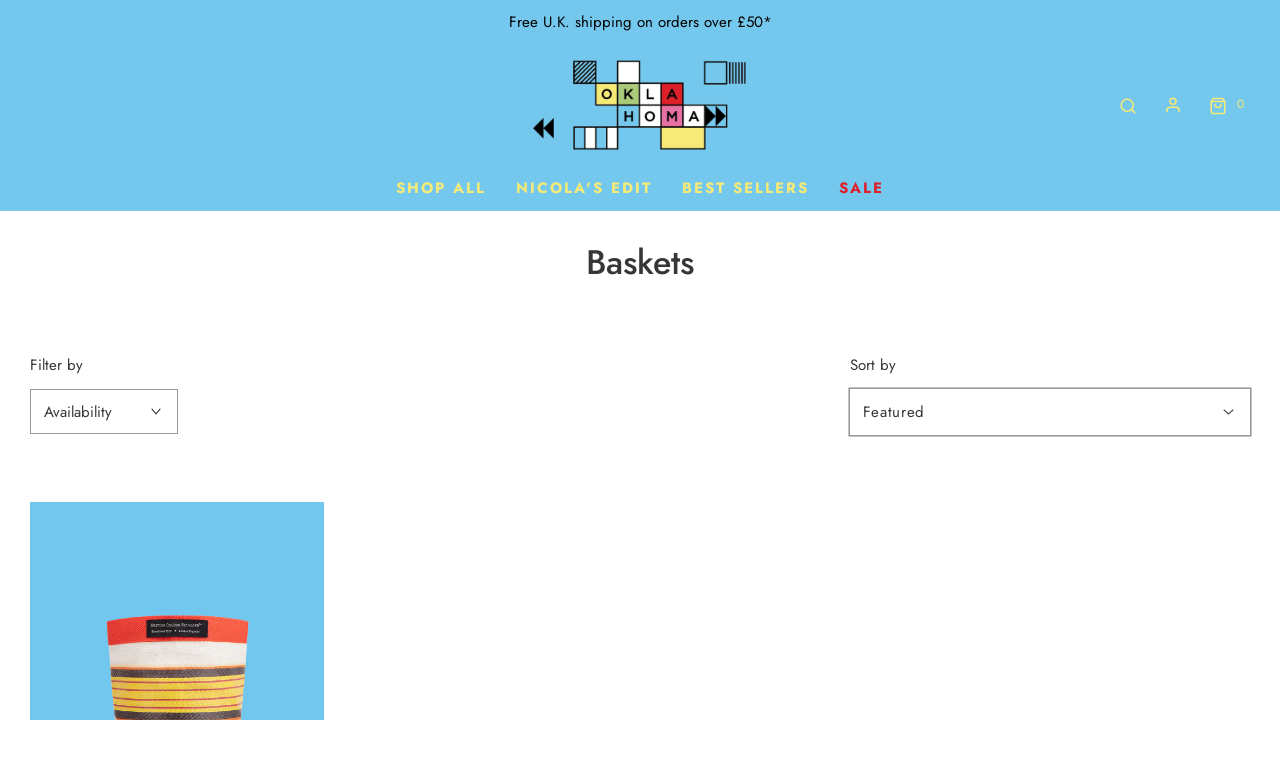

--- FILE ---
content_type: text/css
request_url: https://www.okla.co.uk/cdn/shop/t/10/assets/custom.css?v=140198067098878065361657889791
body_size: -677
content:
.rte img{max-width:33%}@media screen and (max-width: 991px){.rte img{margin-bottom:0}}@media screen and (max-width: 768px){.rte img{max-width:100%}}@media only screen and (max-width: 768px){.homepage-section--html-wrapper{display:none}}@media screen and (min-width: 766px){.homepage-section--mobile-wrapper{display:none}}#main-navigation-wrapper li a[href="/collections/sale"],ul#mobile-menu--main-menu a[href="/collections/sale"]{color:#dd202a}
/*# sourceMappingURL=/cdn/shop/t/10/assets/custom.css.map?v=140198067098878065361657889791 */
